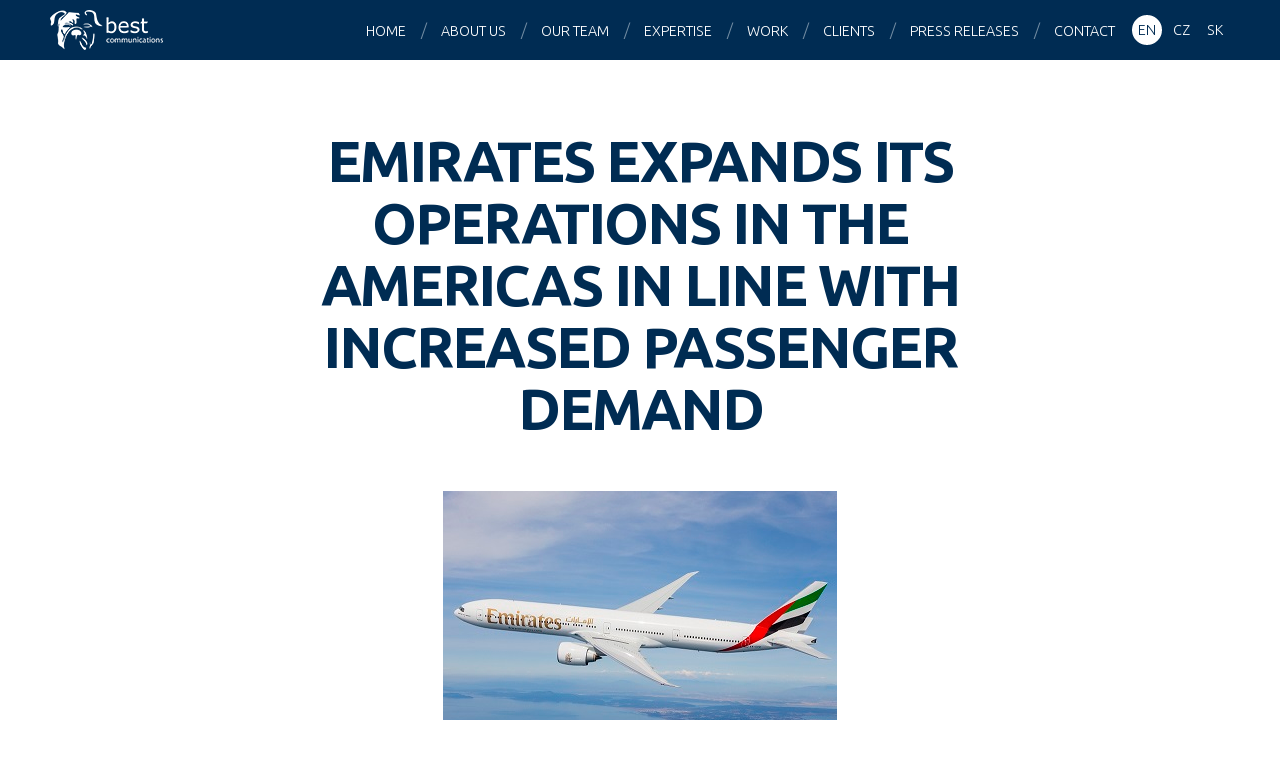

--- FILE ---
content_type: text/html; charset=UTF-8
request_url: https://www.bestcg.com/press-releases/emirates-expands-its-operations-in-the-americas-in-line-with-increased-passenger-demand/
body_size: 8717
content:
<!DOCTYPE html>
<html lang="en-US">

<head>
<meta charset="utf-8">



<meta name="description" content="Best Communications is one of the largest PR agencies in the Central European region.">
<meta name="keywords" content="best communications, best medialni spolecnost, PR, public relations, marketing, consultancy">
<meta name="author" content="Best Communications | bestcg.com">
<meta name="viewport" content="width=device-width, maximum-scale=1">
<meta name="robots" content="index, follow ">
<meta property="og:image" content="https://www.bestcg.com/wp/wp-content/uploads/foto-resized-4.jpg">

<link rel="shortcut icon" href="https://www.bestcg.com/wp/wp-content/themes/bestcg_com/favicon.ico">

<script>
  (function(i,s,o,g,r,a,m){i['GoogleAnalyticsObject']=r;i[r]=i[r]||function(){
  (i[r].q=i[r].q||[]).push(arguments)},i[r].l=1*new Date();a=s.createElement(o),
  m=s.getElementsByTagName(o)[0];a.async=1;a.src=g;m.parentNode.insertBefore(a,m)
  })(window,document,'script','//www.google-analytics.com/analytics.js','ga');

  ga('create', 'UA-66404994-1', 'auto');
  ga('send', 'pageview');

</script>

<meta name='robots' content='index, follow, max-image-preview:large, max-snippet:-1, max-video-preview:-1' />

	<!-- This site is optimized with the Yoast SEO plugin v22.5 - https://yoast.com/wordpress/plugins/seo/ -->
	<title>Emirates expands its operations in the Americas in line with increased passenger demand - Best Communications</title>
	<link rel="canonical" href="https://bestcg.com/press-releases/emirates-expands-its-operations-in-the-americas-in-line-with-increased-passenger-demand/" />
	<meta property="og:locale" content="en_US" />
	<meta property="og:type" content="article" />
	<meta property="og:title" content="Emirates expands its operations in the Americas in line with increased passenger demand - Best Communications" />
	<meta property="og:description" content="Airline resumes services to Seattle, Dallas and San Francisco Emirates boost flights to New York, Los Angeles and São Paul Emirates has announced it will resume non-stop services to Seattle (from 1st February), Dallas and San Francisco (from 2nd March), offering its customers seamless connectivity via Dubai to and from popular destinations in the Middle East, Africa, and Asia. The [&hellip;]" />
	<meta property="og:url" content="https://bestcg.com/press-releases/emirates-expands-its-operations-in-the-americas-in-line-with-increased-passenger-demand/" />
	<meta property="og:site_name" content="Best Communications" />
	<meta property="article:published_time" content="2021-01-12T13:22:11+00:00" />
	<meta property="article:modified_time" content="2021-01-25T13:26:39+00:00" />
	<meta property="og:image" content="https://bestcg.com/wp/wp-content/uploads/foto-resized-4.jpg" />
	<meta property="og:image:width" content="394" />
	<meta property="og:image:height" content="296" />
	<meta property="og:image:type" content="image/jpeg" />
	<meta name="author" content="klient bestcg.com" />
	<meta name="twitter:card" content="summary_large_image" />
	<meta name="twitter:label1" content="Written by" />
	<meta name="twitter:data1" content="klient bestcg.com" />
	<meta name="twitter:label2" content="Est. reading time" />
	<meta name="twitter:data2" content="8 minutes" />
	<script type="application/ld+json" class="yoast-schema-graph">{"@context":"https://schema.org","@graph":[{"@type":"WebPage","@id":"https://bestcg.com/press-releases/emirates-expands-its-operations-in-the-americas-in-line-with-increased-passenger-demand/","url":"https://bestcg.com/press-releases/emirates-expands-its-operations-in-the-americas-in-line-with-increased-passenger-demand/","name":"Emirates expands its operations in the Americas in line with increased passenger demand - Best Communications","isPartOf":{"@id":"https://www.bestcg.com/#website"},"primaryImageOfPage":{"@id":"https://bestcg.com/press-releases/emirates-expands-its-operations-in-the-americas-in-line-with-increased-passenger-demand/#primaryimage"},"image":{"@id":"https://bestcg.com/press-releases/emirates-expands-its-operations-in-the-americas-in-line-with-increased-passenger-demand/#primaryimage"},"thumbnailUrl":"https://www.bestcg.com/wp/wp-content/uploads/foto-resized-4.jpg","datePublished":"2021-01-12T13:22:11+00:00","dateModified":"2021-01-25T13:26:39+00:00","author":{"@id":"https://www.bestcg.com/#/schema/person/6f7c574601c0187908c6504a34c3cced"},"breadcrumb":{"@id":"https://bestcg.com/press-releases/emirates-expands-its-operations-in-the-americas-in-line-with-increased-passenger-demand/#breadcrumb"},"inLanguage":"en-US","potentialAction":[{"@type":"ReadAction","target":["https://bestcg.com/press-releases/emirates-expands-its-operations-in-the-americas-in-line-with-increased-passenger-demand/"]}]},{"@type":"ImageObject","inLanguage":"en-US","@id":"https://bestcg.com/press-releases/emirates-expands-its-operations-in-the-americas-in-line-with-increased-passenger-demand/#primaryimage","url":"https://www.bestcg.com/wp/wp-content/uploads/foto-resized-4.jpg","contentUrl":"https://www.bestcg.com/wp/wp-content/uploads/foto-resized-4.jpg","width":394,"height":296,"caption":"Emirates Boeing 777-300ER photographed on August 17, 2015 from Wolfe Air Aviation's Lear 25B."},{"@type":"BreadcrumbList","@id":"https://bestcg.com/press-releases/emirates-expands-its-operations-in-the-americas-in-line-with-increased-passenger-demand/#breadcrumb","itemListElement":[{"@type":"ListItem","position":1,"name":"Home","item":"https://www.bestcg.com/"},{"@type":"ListItem","position":2,"name":"Emirates expands its operations in the Americas in line with increased passenger demand"}]},{"@type":"WebSite","@id":"https://www.bestcg.com/#website","url":"https://www.bestcg.com/","name":"Best Communications","description":"Central Europe PR agency","potentialAction":[{"@type":"SearchAction","target":{"@type":"EntryPoint","urlTemplate":"https://www.bestcg.com/?s={search_term_string}"},"query-input":"required name=search_term_string"}],"inLanguage":"en-US"},{"@type":"Person","@id":"https://www.bestcg.com/#/schema/person/6f7c574601c0187908c6504a34c3cced","name":"klient bestcg.com","image":{"@type":"ImageObject","inLanguage":"en-US","@id":"https://www.bestcg.com/#/schema/person/image/","url":"https://secure.gravatar.com/avatar/6a1caaad6936427297ec1edf23738c79?s=96&d=mm&r=g","contentUrl":"https://secure.gravatar.com/avatar/6a1caaad6936427297ec1edf23738c79?s=96&d=mm&r=g","caption":"klient bestcg.com"},"sameAs":["https://bestcg.com"],"url":"https://www.bestcg.com/author/klient/"}]}</script>
	<!-- / Yoast SEO plugin. -->


<link rel='dns-prefetch' href='//www.googletagmanager.com' />
<link rel='dns-prefetch' href='//fonts.googleapis.com' />
<script type="text/javascript">
/* <![CDATA[ */
window._wpemojiSettings = {"baseUrl":"https:\/\/s.w.org\/images\/core\/emoji\/15.0.3\/72x72\/","ext":".png","svgUrl":"https:\/\/s.w.org\/images\/core\/emoji\/15.0.3\/svg\/","svgExt":".svg","source":{"concatemoji":"https:\/\/www.bestcg.com\/wp\/wp-includes\/js\/wp-emoji-release.min.js?ver=603a5f39e00c096d2b1981c0460b13d8"}};
/*! This file is auto-generated */
!function(i,n){var o,s,e;function c(e){try{var t={supportTests:e,timestamp:(new Date).valueOf()};sessionStorage.setItem(o,JSON.stringify(t))}catch(e){}}function p(e,t,n){e.clearRect(0,0,e.canvas.width,e.canvas.height),e.fillText(t,0,0);var t=new Uint32Array(e.getImageData(0,0,e.canvas.width,e.canvas.height).data),r=(e.clearRect(0,0,e.canvas.width,e.canvas.height),e.fillText(n,0,0),new Uint32Array(e.getImageData(0,0,e.canvas.width,e.canvas.height).data));return t.every(function(e,t){return e===r[t]})}function u(e,t,n){switch(t){case"flag":return n(e,"\ud83c\udff3\ufe0f\u200d\u26a7\ufe0f","\ud83c\udff3\ufe0f\u200b\u26a7\ufe0f")?!1:!n(e,"\ud83c\uddfa\ud83c\uddf3","\ud83c\uddfa\u200b\ud83c\uddf3")&&!n(e,"\ud83c\udff4\udb40\udc67\udb40\udc62\udb40\udc65\udb40\udc6e\udb40\udc67\udb40\udc7f","\ud83c\udff4\u200b\udb40\udc67\u200b\udb40\udc62\u200b\udb40\udc65\u200b\udb40\udc6e\u200b\udb40\udc67\u200b\udb40\udc7f");case"emoji":return!n(e,"\ud83d\udc26\u200d\u2b1b","\ud83d\udc26\u200b\u2b1b")}return!1}function f(e,t,n){var r="undefined"!=typeof WorkerGlobalScope&&self instanceof WorkerGlobalScope?new OffscreenCanvas(300,150):i.createElement("canvas"),a=r.getContext("2d",{willReadFrequently:!0}),o=(a.textBaseline="top",a.font="600 32px Arial",{});return e.forEach(function(e){o[e]=t(a,e,n)}),o}function t(e){var t=i.createElement("script");t.src=e,t.defer=!0,i.head.appendChild(t)}"undefined"!=typeof Promise&&(o="wpEmojiSettingsSupports",s=["flag","emoji"],n.supports={everything:!0,everythingExceptFlag:!0},e=new Promise(function(e){i.addEventListener("DOMContentLoaded",e,{once:!0})}),new Promise(function(t){var n=function(){try{var e=JSON.parse(sessionStorage.getItem(o));if("object"==typeof e&&"number"==typeof e.timestamp&&(new Date).valueOf()<e.timestamp+604800&&"object"==typeof e.supportTests)return e.supportTests}catch(e){}return null}();if(!n){if("undefined"!=typeof Worker&&"undefined"!=typeof OffscreenCanvas&&"undefined"!=typeof URL&&URL.createObjectURL&&"undefined"!=typeof Blob)try{var e="postMessage("+f.toString()+"("+[JSON.stringify(s),u.toString(),p.toString()].join(",")+"));",r=new Blob([e],{type:"text/javascript"}),a=new Worker(URL.createObjectURL(r),{name:"wpTestEmojiSupports"});return void(a.onmessage=function(e){c(n=e.data),a.terminate(),t(n)})}catch(e){}c(n=f(s,u,p))}t(n)}).then(function(e){for(var t in e)n.supports[t]=e[t],n.supports.everything=n.supports.everything&&n.supports[t],"flag"!==t&&(n.supports.everythingExceptFlag=n.supports.everythingExceptFlag&&n.supports[t]);n.supports.everythingExceptFlag=n.supports.everythingExceptFlag&&!n.supports.flag,n.DOMReady=!1,n.readyCallback=function(){n.DOMReady=!0}}).then(function(){return e}).then(function(){var e;n.supports.everything||(n.readyCallback(),(e=n.source||{}).concatemoji?t(e.concatemoji):e.wpemoji&&e.twemoji&&(t(e.twemoji),t(e.wpemoji)))}))}((window,document),window._wpemojiSettings);
/* ]]> */
</script>
<style id='wp-emoji-styles-inline-css' type='text/css'>

	img.wp-smiley, img.emoji {
		display: inline !important;
		border: none !important;
		box-shadow: none !important;
		height: 1em !important;
		width: 1em !important;
		margin: 0 0.07em !important;
		vertical-align: -0.1em !important;
		background: none !important;
		padding: 0 !important;
	}
</style>
<link rel='stylesheet' id='wp-block-library-css' href='https://www.bestcg.com/wp/wp-includes/css/dist/block-library/style.min.css?ver=603a5f39e00c096d2b1981c0460b13d8' type='text/css' media='all' />
<style id='classic-theme-styles-inline-css' type='text/css'>
/*! This file is auto-generated */
.wp-block-button__link{color:#fff;background-color:#32373c;border-radius:9999px;box-shadow:none;text-decoration:none;padding:calc(.667em + 2px) calc(1.333em + 2px);font-size:1.125em}.wp-block-file__button{background:#32373c;color:#fff;text-decoration:none}
</style>
<style id='global-styles-inline-css' type='text/css'>
body{--wp--preset--color--black: #000000;--wp--preset--color--cyan-bluish-gray: #abb8c3;--wp--preset--color--white: #ffffff;--wp--preset--color--pale-pink: #f78da7;--wp--preset--color--vivid-red: #cf2e2e;--wp--preset--color--luminous-vivid-orange: #ff6900;--wp--preset--color--luminous-vivid-amber: #fcb900;--wp--preset--color--light-green-cyan: #7bdcb5;--wp--preset--color--vivid-green-cyan: #00d084;--wp--preset--color--pale-cyan-blue: #8ed1fc;--wp--preset--color--vivid-cyan-blue: #0693e3;--wp--preset--color--vivid-purple: #9b51e0;--wp--preset--gradient--vivid-cyan-blue-to-vivid-purple: linear-gradient(135deg,rgba(6,147,227,1) 0%,rgb(155,81,224) 100%);--wp--preset--gradient--light-green-cyan-to-vivid-green-cyan: linear-gradient(135deg,rgb(122,220,180) 0%,rgb(0,208,130) 100%);--wp--preset--gradient--luminous-vivid-amber-to-luminous-vivid-orange: linear-gradient(135deg,rgba(252,185,0,1) 0%,rgba(255,105,0,1) 100%);--wp--preset--gradient--luminous-vivid-orange-to-vivid-red: linear-gradient(135deg,rgba(255,105,0,1) 0%,rgb(207,46,46) 100%);--wp--preset--gradient--very-light-gray-to-cyan-bluish-gray: linear-gradient(135deg,rgb(238,238,238) 0%,rgb(169,184,195) 100%);--wp--preset--gradient--cool-to-warm-spectrum: linear-gradient(135deg,rgb(74,234,220) 0%,rgb(151,120,209) 20%,rgb(207,42,186) 40%,rgb(238,44,130) 60%,rgb(251,105,98) 80%,rgb(254,248,76) 100%);--wp--preset--gradient--blush-light-purple: linear-gradient(135deg,rgb(255,206,236) 0%,rgb(152,150,240) 100%);--wp--preset--gradient--blush-bordeaux: linear-gradient(135deg,rgb(254,205,165) 0%,rgb(254,45,45) 50%,rgb(107,0,62) 100%);--wp--preset--gradient--luminous-dusk: linear-gradient(135deg,rgb(255,203,112) 0%,rgb(199,81,192) 50%,rgb(65,88,208) 100%);--wp--preset--gradient--pale-ocean: linear-gradient(135deg,rgb(255,245,203) 0%,rgb(182,227,212) 50%,rgb(51,167,181) 100%);--wp--preset--gradient--electric-grass: linear-gradient(135deg,rgb(202,248,128) 0%,rgb(113,206,126) 100%);--wp--preset--gradient--midnight: linear-gradient(135deg,rgb(2,3,129) 0%,rgb(40,116,252) 100%);--wp--preset--font-size--small: 13px;--wp--preset--font-size--medium: 20px;--wp--preset--font-size--large: 36px;--wp--preset--font-size--x-large: 42px;--wp--preset--spacing--20: 0.44rem;--wp--preset--spacing--30: 0.67rem;--wp--preset--spacing--40: 1rem;--wp--preset--spacing--50: 1.5rem;--wp--preset--spacing--60: 2.25rem;--wp--preset--spacing--70: 3.38rem;--wp--preset--spacing--80: 5.06rem;--wp--preset--shadow--natural: 6px 6px 9px rgba(0, 0, 0, 0.2);--wp--preset--shadow--deep: 12px 12px 50px rgba(0, 0, 0, 0.4);--wp--preset--shadow--sharp: 6px 6px 0px rgba(0, 0, 0, 0.2);--wp--preset--shadow--outlined: 6px 6px 0px -3px rgba(255, 255, 255, 1), 6px 6px rgba(0, 0, 0, 1);--wp--preset--shadow--crisp: 6px 6px 0px rgba(0, 0, 0, 1);}:where(.is-layout-flex){gap: 0.5em;}:where(.is-layout-grid){gap: 0.5em;}body .is-layout-flex{display: flex;}body .is-layout-flex{flex-wrap: wrap;align-items: center;}body .is-layout-flex > *{margin: 0;}body .is-layout-grid{display: grid;}body .is-layout-grid > *{margin: 0;}:where(.wp-block-columns.is-layout-flex){gap: 2em;}:where(.wp-block-columns.is-layout-grid){gap: 2em;}:where(.wp-block-post-template.is-layout-flex){gap: 1.25em;}:where(.wp-block-post-template.is-layout-grid){gap: 1.25em;}.has-black-color{color: var(--wp--preset--color--black) !important;}.has-cyan-bluish-gray-color{color: var(--wp--preset--color--cyan-bluish-gray) !important;}.has-white-color{color: var(--wp--preset--color--white) !important;}.has-pale-pink-color{color: var(--wp--preset--color--pale-pink) !important;}.has-vivid-red-color{color: var(--wp--preset--color--vivid-red) !important;}.has-luminous-vivid-orange-color{color: var(--wp--preset--color--luminous-vivid-orange) !important;}.has-luminous-vivid-amber-color{color: var(--wp--preset--color--luminous-vivid-amber) !important;}.has-light-green-cyan-color{color: var(--wp--preset--color--light-green-cyan) !important;}.has-vivid-green-cyan-color{color: var(--wp--preset--color--vivid-green-cyan) !important;}.has-pale-cyan-blue-color{color: var(--wp--preset--color--pale-cyan-blue) !important;}.has-vivid-cyan-blue-color{color: var(--wp--preset--color--vivid-cyan-blue) !important;}.has-vivid-purple-color{color: var(--wp--preset--color--vivid-purple) !important;}.has-black-background-color{background-color: var(--wp--preset--color--black) !important;}.has-cyan-bluish-gray-background-color{background-color: var(--wp--preset--color--cyan-bluish-gray) !important;}.has-white-background-color{background-color: var(--wp--preset--color--white) !important;}.has-pale-pink-background-color{background-color: var(--wp--preset--color--pale-pink) !important;}.has-vivid-red-background-color{background-color: var(--wp--preset--color--vivid-red) !important;}.has-luminous-vivid-orange-background-color{background-color: var(--wp--preset--color--luminous-vivid-orange) !important;}.has-luminous-vivid-amber-background-color{background-color: var(--wp--preset--color--luminous-vivid-amber) !important;}.has-light-green-cyan-background-color{background-color: var(--wp--preset--color--light-green-cyan) !important;}.has-vivid-green-cyan-background-color{background-color: var(--wp--preset--color--vivid-green-cyan) !important;}.has-pale-cyan-blue-background-color{background-color: var(--wp--preset--color--pale-cyan-blue) !important;}.has-vivid-cyan-blue-background-color{background-color: var(--wp--preset--color--vivid-cyan-blue) !important;}.has-vivid-purple-background-color{background-color: var(--wp--preset--color--vivid-purple) !important;}.has-black-border-color{border-color: var(--wp--preset--color--black) !important;}.has-cyan-bluish-gray-border-color{border-color: var(--wp--preset--color--cyan-bluish-gray) !important;}.has-white-border-color{border-color: var(--wp--preset--color--white) !important;}.has-pale-pink-border-color{border-color: var(--wp--preset--color--pale-pink) !important;}.has-vivid-red-border-color{border-color: var(--wp--preset--color--vivid-red) !important;}.has-luminous-vivid-orange-border-color{border-color: var(--wp--preset--color--luminous-vivid-orange) !important;}.has-luminous-vivid-amber-border-color{border-color: var(--wp--preset--color--luminous-vivid-amber) !important;}.has-light-green-cyan-border-color{border-color: var(--wp--preset--color--light-green-cyan) !important;}.has-vivid-green-cyan-border-color{border-color: var(--wp--preset--color--vivid-green-cyan) !important;}.has-pale-cyan-blue-border-color{border-color: var(--wp--preset--color--pale-cyan-blue) !important;}.has-vivid-cyan-blue-border-color{border-color: var(--wp--preset--color--vivid-cyan-blue) !important;}.has-vivid-purple-border-color{border-color: var(--wp--preset--color--vivid-purple) !important;}.has-vivid-cyan-blue-to-vivid-purple-gradient-background{background: var(--wp--preset--gradient--vivid-cyan-blue-to-vivid-purple) !important;}.has-light-green-cyan-to-vivid-green-cyan-gradient-background{background: var(--wp--preset--gradient--light-green-cyan-to-vivid-green-cyan) !important;}.has-luminous-vivid-amber-to-luminous-vivid-orange-gradient-background{background: var(--wp--preset--gradient--luminous-vivid-amber-to-luminous-vivid-orange) !important;}.has-luminous-vivid-orange-to-vivid-red-gradient-background{background: var(--wp--preset--gradient--luminous-vivid-orange-to-vivid-red) !important;}.has-very-light-gray-to-cyan-bluish-gray-gradient-background{background: var(--wp--preset--gradient--very-light-gray-to-cyan-bluish-gray) !important;}.has-cool-to-warm-spectrum-gradient-background{background: var(--wp--preset--gradient--cool-to-warm-spectrum) !important;}.has-blush-light-purple-gradient-background{background: var(--wp--preset--gradient--blush-light-purple) !important;}.has-blush-bordeaux-gradient-background{background: var(--wp--preset--gradient--blush-bordeaux) !important;}.has-luminous-dusk-gradient-background{background: var(--wp--preset--gradient--luminous-dusk) !important;}.has-pale-ocean-gradient-background{background: var(--wp--preset--gradient--pale-ocean) !important;}.has-electric-grass-gradient-background{background: var(--wp--preset--gradient--electric-grass) !important;}.has-midnight-gradient-background{background: var(--wp--preset--gradient--midnight) !important;}.has-small-font-size{font-size: var(--wp--preset--font-size--small) !important;}.has-medium-font-size{font-size: var(--wp--preset--font-size--medium) !important;}.has-large-font-size{font-size: var(--wp--preset--font-size--large) !important;}.has-x-large-font-size{font-size: var(--wp--preset--font-size--x-large) !important;}
.wp-block-navigation a:where(:not(.wp-element-button)){color: inherit;}
:where(.wp-block-post-template.is-layout-flex){gap: 1.25em;}:where(.wp-block-post-template.is-layout-grid){gap: 1.25em;}
:where(.wp-block-columns.is-layout-flex){gap: 2em;}:where(.wp-block-columns.is-layout-grid){gap: 2em;}
.wp-block-pullquote{font-size: 1.5em;line-height: 1.6;}
</style>
<link rel='stylesheet' id='google-webfont-css' href='https://fonts.googleapis.com/css?family=Ubuntu:300,300italic,700,700italic&#038;subset=latin,latin-ext' type='text/css' media='all' />
<link rel='stylesheet' id='my-css-css' href='https://www.bestcg.com/wp/wp-content/themes/bestcg_com/css/style.css?ver=1.9' type='text/css' media='all' />
<link rel='stylesheet' id='swipebox-css' href='https://www.bestcg.com/wp/wp-content/themes/bestcg_com/css/swipebox.css' type='text/css' media='all' />
<link rel='stylesheet' id='animate-css' href='https://www.bestcg.com/wp/wp-content/themes/bestcg_com/css/animate.min.css' type='text/css' media='all' />
<link rel='stylesheet' id='my-css-print-css' href='https://www.bestcg.com/wp/wp-content/themes/bestcg_com/css/print.css' type='text/css' media='print' />
<script type="text/javascript" src="https://www.bestcg.com/wp/wp-content/plugins/enable-jquery-migrate-helper/js/jquery/jquery-1.12.4-wp.js?ver=1.12.4-wp" id="jquery-core-js"></script>
<script type="text/javascript" src="https://www.bestcg.com/wp/wp-content/plugins/enable-jquery-migrate-helper/js/jquery-migrate/jquery-migrate-1.4.1-wp.js?ver=1.4.1-wp" id="jquery-migrate-js"></script>
<script type="text/javascript" src="https://www.bestcg.com/wp/wp-content/themes/bestcg_com/js/jquery.waypoints.min.js?ver=3.1.0" id="waypoint-js"></script>
<script type="text/javascript" src="https://www.bestcg.com/wp/wp-content/themes/bestcg_com/js/jquery.swipebox.min.js?ver=1.2.9" id="swipebox-js"></script>
<script type="text/javascript" src="https://www.bestcg.com/wp/wp-content/themes/bestcg_com/js/jquery.shuffle.modernizr.js?ver=3.0.0" id="shuffle-js"></script>
<script type="text/javascript" src="https://www.bestcg.com/wp/wp-content/themes/bestcg_com/js/project.js?ver=1.8" id="my-scripts-js"></script>

<!-- Google tag (gtag.js) snippet added by Site Kit -->
<!-- Google Analytics snippet added by Site Kit -->
<script type="text/javascript" src="https://www.googletagmanager.com/gtag/js?id=G-WNMQJV8NL0" id="google_gtagjs-js" async></script>
<script type="text/javascript" id="google_gtagjs-js-after">
/* <![CDATA[ */
window.dataLayer = window.dataLayer || [];function gtag(){dataLayer.push(arguments);}
gtag("set","linker",{"domains":["www.bestcg.com"]});
gtag("js", new Date());
gtag("set", "developer_id.dZTNiMT", true);
gtag("config", "G-WNMQJV8NL0");
/* ]]> */
</script>
<link rel="https://api.w.org/" href="https://www.bestcg.com/wp-json/" /><link rel="alternate" type="application/json" href="https://www.bestcg.com/wp-json/wp/v2/posts/3509" /><link rel="alternate" type="application/json+oembed" href="https://www.bestcg.com/wp-json/oembed/1.0/embed?url=https%3A%2F%2Fwww.bestcg.com%2Fpress-releases%2Femirates-expands-its-operations-in-the-americas-in-line-with-increased-passenger-demand%2F" />
<link rel="alternate" type="text/xml+oembed" href="https://www.bestcg.com/wp-json/oembed/1.0/embed?url=https%3A%2F%2Fwww.bestcg.com%2Fpress-releases%2Femirates-expands-its-operations-in-the-americas-in-line-with-increased-passenger-demand%2F&#038;format=xml" />
<meta name="generator" content="Site Kit by Google 1.170.0" /><meta name="generator" content="qTranslate-X 3.4.6.8" />
<link hreflang="x-default" href="https://www.bestcg.com/press-releases/emirates-expands-its-operations-in-the-americas-in-line-with-increased-passenger-demand/" rel="alternate" />
<link hreflang="en" href="https://www.bestcg.com/press-releases/emirates-expands-its-operations-in-the-americas-in-line-with-increased-passenger-demand/" rel="alternate" />
<link hreflang="cs" href="https://www.bestcg.com/cs/tiskove-zpravy/emirates-rozsiruje-v-americe-sve-sluzby-spolecnost-reaguje-na-vyssi-poptavku-cestujicich/" rel="alternate" />
<link hreflang="sk" href="https://www.bestcg.com/sk/tlacove-spravy/emirates-expands-its-operations-in-the-americas-in-line-with-increased-passenger-demand/" rel="alternate" />
		<style type="text/css" id="wp-custom-css">
			#worldmap {
	visibility: hidden;
	height: 0px;
}		</style>
		
</head>

<body data-rsssl=1 class="post-template-default single single-post postid-3509 single-format-standard en">

<div id="main">

<header id="header">
<a href="https://www.bestcg.com/" id="logo">Best Communications</a>
<nav>
	<ul id="menu">
		
			<li class="active hidden">&nbsp;</li>
			<li><a href="https://www.bestcg.com/#main">Home</a></li>
			<li><a href="https://www.bestcg.com/#s-agency">About us</a></li>
			<li><a href="https://www.bestcg.com/#s-team">Our team</a></li>
			<li><a href="https://www.bestcg.com/#s-expertise">Expertise</a></li>
			<li><a href="https://www.bestcg.com/#s-work">Work</a></li>
			<li><a href="https://www.bestcg.com/#s-clients">Clients</a></li>
			<li><a href="https://www.bestcg.com/#s-press">Press releases</a></li>
			<li><a href="https://www.bestcg.com/#s-contact">Contact</a></li>
				</ul>
</nav>

<aside class="langs">
	
<ul class="language-chooser language-chooser-text qtranxs_language_chooser" id="sel-lang-chooser">
<li class="lang-en active"><a href="https://www.bestcg.com/en/press-releases/emirates-expands-its-operations-in-the-americas-in-line-with-increased-passenger-demand/" hreflang="en" title="EN (en)" class="qtranxs_text qtranxs_text_en"><span>EN</span></a></li>
<li class="lang-cs"><a href="https://www.bestcg.com/cs/tiskove-zpravy/emirates-rozsiruje-v-americe-sve-sluzby-spolecnost-reaguje-na-vyssi-poptavku-cestujicich/" hreflang="cs" title="CZ (cs)" class="qtranxs_text qtranxs_text_cs"><span>CZ</span></a></li>
<li class="lang-sk"><a href="https://www.bestcg.com/sk/tlacove-spravy/emirates-expands-its-operations-in-the-americas-in-line-with-increased-passenger-demand/" hreflang="sk" title="SK (sk)" class="qtranxs_text qtranxs_text_sk"><span>SK</span></a></li>
</ul><div class="qtranxs_widget_end"></div>
</aside>

</header>

<hr class="hidden">

<div id="content" class="clearfix">


		<h1 class="h1 tac">Emirates expands its operations in the Americas in line with increased passenger demand</h1>

		<p class="meta tac small">
				</p>

		<p class="tac"><img width="394" height="296" src="https://www.bestcg.com/wp/wp-content/uploads/foto-resized-4.jpg" class=" wp-post-image" alt="" decoding="async" fetchpriority="high" srcset="https://www.bestcg.com/wp/wp-content/uploads/foto-resized-4.jpg 394w, https://www.bestcg.com/wp/wp-content/uploads/foto-resized-4-120x90.jpg 120w" sizes="(max-width: 394px) 100vw, 394px" /></p><ul>
<li><em>Airline resumes services to Seattle,</em> <em>Dallas and San Francisco</em></li>
<li><em>Emirates boost flights to New York, Los Angeles and</em> <em>São Paul</em></li>
</ul>
<p><strong>Emirates has announced it will resume non-stop services to Seattle (from 1<sup>st</sup> February), Dallas and San Francisco (from 2nd March), offering its customers seamless connectivity via Dubai to and from popular destinations in the Middle East, Africa, and Asia.</strong></p>
<p>The addition of these three destinations will take Emirates’ North American network to 10 destinations following the resumption of services to Boston, Chicago, Houston, Los Angeles, New York JFK, Toronto and Washington DC.</p>
<p>Flights to/from San Francisco will operate four times weekly on Emirates’ Boeing 777-300ER while flights to/from Seattle (operating four times weekly) and Dallas (three times weekly) will be operated with the two-class Boeing 777-200LR, offering 38 lie-flat seats in Business and 264 ergonomically designed seats in Economy class.</p>
<p>The airline will also be providing its customers more options and choice with additional flights to New York , Los Angeles and São Paulo. Effective 1st February, Emirates will be operating double daily flights to John F. Kennedy International Airport (JFK) and a daily flight to Los Angeles (LAX). Emirates customers also have seamless access to other US cities via the airline’s codeshare agreements with Jetblue and Alaskan Airlines.</p>
<p>In South America, Emirates will be introducing a fifth weekly flight to São Paulo (from February 5th), offering customers in Brazil even more travel options with greater access to its expanding network. Beyond São Paulo, Emirates customers can enjoy seamless connectivity and access to 24 other cities in Brazil via the airline’s codeshare partnership with GOL and its interline agreements with Azul and LATAM.</p>
<p>Emirates has safely and gradually restarted operations across its network and currently serves 114 destinations on six continents.</p>
<p>Since it safely resumed tourism activity in July, Dubai remains one of the world’s most popular holiday destinations, especially during the winter season. The city is open for international business and leisure visitors. From sun-soaked beaches and heritage activities to world class hospitality and leisure facilities, Dubai offers a variety of world-class experiences. It was one of the world&#8217;s first cities to obtain Safe Travels stamp from the World Travel and Tourism Council (WTTC) – which endorses Dubai&#8217;s comprehensive and effective measures to ensure guest health and safety.</p>
<p><strong>Flexibility and assurance:</strong> Emirates&#8217; booking policies offer customers flexibility and confidence to plan their travel. Customers who purchase an Emirates ticket for travel on or before 30 June 2021, can enjoy generous rebooking terms and options, if they have to change their travel plans. Customers have options to change their travel dates or extend their ticket validity for 2 years. More information <a href="https://protect-eu.mimecast.com/s/SgBBCvlBgcWWpw9GuwFDRx?domain=urldefense.proofpoint.com">here</a><u>.</u></p>
<p><strong>Travel with greater confidence:</strong> All Emirates customers can travel with greater confidence and peace of mind with the airline industry’s first multi-risk travel insurance and COVID-19 cover. This cover has been arranged by Emirates for all Emirates tickets purchased on or from 1 December 2020 (up to the end date of the program, as specified on emirates.com), at no additional charge to customers. In addition to COVID-19 medical cover, this cover through Emirates also has provisions for personal accidents during travel, winter sports cover, loss of personal belongings, and trip disruptions due to unexpected air space closure, travel recommendations or advisories, similar to other multi-risk travel insurance products. Some limitations and exclusions apply. Please read the policy details here. Note: The insurance policy under which cover is provided is underwritten by insurance company subsidiaries, affiliates, or network partners of American International Group, Inc.</p>
<p><strong>Health and safety:</strong> Emirates has implemented a comprehensive set of measures at every step of the customer journey to ensure the safety of its customers and employees on the ground and in the air, including the distribution of complimentary hygiene kits containing masks, gloves, hand sanitiser and antibacterial wipes to all customers. For more information on these measures and the services available on each flight, visit: <a href="http://www.emirates.com/yoursafety">www.emirates.com/yoursafety</a></p>
<p><strong>COVID-19 PCR testing:</strong> Emirates customers who require a COVID-19 PCR test certificate prior to departure from Dubai, can avail of special rates at clinics across Dubai by simply presenting their ticket or boarding pass. Home or office testing is also available, with results in 48 hours. More information on <a href="http://www.emirates.com/flytoDubai">www.emirates.com/flytoDubai</a></p>
<p>For more information on <strong>entry requirements for international visitors</strong> to Dubai visit: <a href="https://protect-eu.mimecast.com/s/SkYWCD1LRSBBNY91fEdP_X?domain=urldefense.proofpoint.com">www.emirates.com/flytoDubai.</a></p>
<p>&nbsp;</p>

		
		

</div><!--/content-->

<hr class="hidden">

<footer id="footer">

<aside class="social tac">
	<a href="http://cs-cz.facebook.com/pages/Best-Communications/119514784736" title="Facebook" class="s-facebook radius-50">Facebook</a>
	<a href="http://www.linkedin.com/company/best-communications" title="LinkedIn" class="s-linkedin radius-50">LinkedIn</a>
	<a href="https://twitter.com/EuanBest" title="Twitter" class="s-twitter radius-50">Twitter</a>
</aside>

<p class="copyright tac">
	&copy; 2026 <strong>Best Communications</strong> <br> <small>All rights reserved</small>
</p>

</footer>

</div><!--/main-->

</body>
</html>